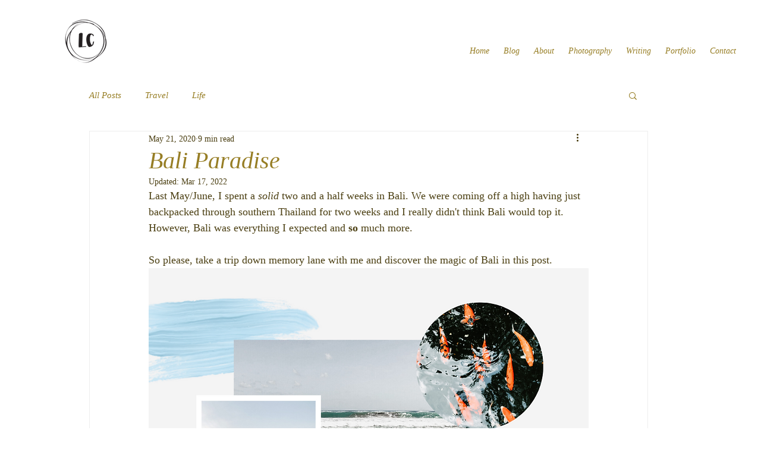

--- FILE ---
content_type: text/css; charset=utf-8
request_url: https://www.lorichristmas.ca/_serverless/pro-gallery-css-v4-server/layoutCss?ver=2&id=1u9sf-not-scoped&items=3591_3024_4032%7C3731_750_1333%7C3788_2848_3797&container=4837.859375_740_451.40625_720&options=gallerySizeType:px%7CenableInfiniteScroll:true%7CtitlePlacement:SHOW_ON_HOVER%7CimageMargin:20%7CisVertical:false%7CgridStyle:0%7CgalleryLayout:1%7CnumberOfImagesPerRow:0%7CgallerySizePx:300%7CcubeType:fill%7CgalleryThumbnailsAlignment:none
body_size: -164
content:
#pro-gallery-1u9sf-not-scoped [data-hook="item-container"][data-idx="0"].gallery-item-container{opacity: 1 !important;display: block !important;transition: opacity .2s ease !important;top: 0px !important;left: 0px !important;right: auto !important;height: 338px !important;width: 254px !important;} #pro-gallery-1u9sf-not-scoped [data-hook="item-container"][data-idx="0"] .gallery-item-common-info-outer{height: 100% !important;} #pro-gallery-1u9sf-not-scoped [data-hook="item-container"][data-idx="0"] .gallery-item-common-info{height: 100% !important;width: 100% !important;} #pro-gallery-1u9sf-not-scoped [data-hook="item-container"][data-idx="0"] .gallery-item-wrapper{width: 254px !important;height: 338px !important;margin: 0 !important;} #pro-gallery-1u9sf-not-scoped [data-hook="item-container"][data-idx="0"] .gallery-item-content{width: 254px !important;height: 338px !important;margin: 0px 0px !important;opacity: 1 !important;} #pro-gallery-1u9sf-not-scoped [data-hook="item-container"][data-idx="0"] .gallery-item-hover{width: 254px !important;height: 338px !important;opacity: 1 !important;} #pro-gallery-1u9sf-not-scoped [data-hook="item-container"][data-idx="0"] .item-hover-flex-container{width: 254px !important;height: 338px !important;margin: 0px 0px !important;opacity: 1 !important;} #pro-gallery-1u9sf-not-scoped [data-hook="item-container"][data-idx="0"] .gallery-item-wrapper img{width: 100% !important;height: 100% !important;opacity: 1 !important;} #pro-gallery-1u9sf-not-scoped [data-hook="item-container"][data-idx="1"].gallery-item-container{opacity: 1 !important;display: block !important;transition: opacity .2s ease !important;top: 0px !important;left: 274px !important;right: auto !important;height: 338px !important;width: 190px !important;} #pro-gallery-1u9sf-not-scoped [data-hook="item-container"][data-idx="1"] .gallery-item-common-info-outer{height: 100% !important;} #pro-gallery-1u9sf-not-scoped [data-hook="item-container"][data-idx="1"] .gallery-item-common-info{height: 100% !important;width: 100% !important;} #pro-gallery-1u9sf-not-scoped [data-hook="item-container"][data-idx="1"] .gallery-item-wrapper{width: 190px !important;height: 338px !important;margin: 0 !important;} #pro-gallery-1u9sf-not-scoped [data-hook="item-container"][data-idx="1"] .gallery-item-content{width: 190px !important;height: 338px !important;margin: 0px 0px !important;opacity: 1 !important;} #pro-gallery-1u9sf-not-scoped [data-hook="item-container"][data-idx="1"] .gallery-item-hover{width: 190px !important;height: 338px !important;opacity: 1 !important;} #pro-gallery-1u9sf-not-scoped [data-hook="item-container"][data-idx="1"] .item-hover-flex-container{width: 190px !important;height: 338px !important;margin: 0px 0px !important;opacity: 1 !important;} #pro-gallery-1u9sf-not-scoped [data-hook="item-container"][data-idx="1"] .gallery-item-wrapper img{width: 100% !important;height: 100% !important;opacity: 1 !important;} #pro-gallery-1u9sf-not-scoped [data-hook="item-container"][data-idx="2"].gallery-item-container{opacity: 1 !important;display: block !important;transition: opacity .2s ease !important;top: 0px !important;left: 484px !important;right: auto !important;height: 338px !important;width: 256px !important;} #pro-gallery-1u9sf-not-scoped [data-hook="item-container"][data-idx="2"] .gallery-item-common-info-outer{height: 100% !important;} #pro-gallery-1u9sf-not-scoped [data-hook="item-container"][data-idx="2"] .gallery-item-common-info{height: 100% !important;width: 100% !important;} #pro-gallery-1u9sf-not-scoped [data-hook="item-container"][data-idx="2"] .gallery-item-wrapper{width: 256px !important;height: 338px !important;margin: 0 !important;} #pro-gallery-1u9sf-not-scoped [data-hook="item-container"][data-idx="2"] .gallery-item-content{width: 256px !important;height: 338px !important;margin: 0px 0px !important;opacity: 1 !important;} #pro-gallery-1u9sf-not-scoped [data-hook="item-container"][data-idx="2"] .gallery-item-hover{width: 256px !important;height: 338px !important;opacity: 1 !important;} #pro-gallery-1u9sf-not-scoped [data-hook="item-container"][data-idx="2"] .item-hover-flex-container{width: 256px !important;height: 338px !important;margin: 0px 0px !important;opacity: 1 !important;} #pro-gallery-1u9sf-not-scoped [data-hook="item-container"][data-idx="2"] .gallery-item-wrapper img{width: 100% !important;height: 100% !important;opacity: 1 !important;} #pro-gallery-1u9sf-not-scoped .pro-gallery-prerender{height:338.273008932748px !important;}#pro-gallery-1u9sf-not-scoped {height:338.273008932748px !important; width:740px !important;}#pro-gallery-1u9sf-not-scoped .pro-gallery-margin-container {height:338.273008932748px !important;}#pro-gallery-1u9sf-not-scoped .pro-gallery {height:338.273008932748px !important; width:740px !important;}#pro-gallery-1u9sf-not-scoped .pro-gallery-parent-container {height:338.273008932748px !important; width:760px !important;}